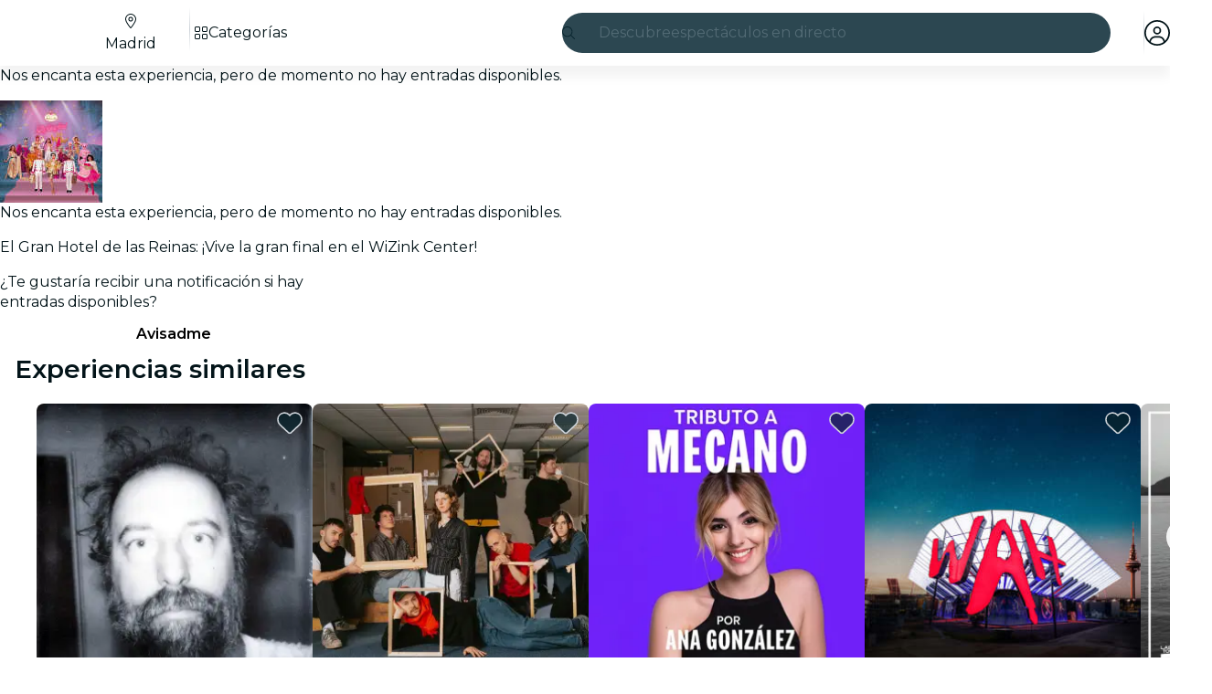

--- FILE ---
content_type: text/javascript
request_url: https://feverup.com/_astro/CitySelectorModal.83gyMFEv.js
body_size: 4298
content:
import"./disclose-version.NZTpNUN0.js";import"./legacy.kkaBD5aU.js";import{p as B,c as u,b as C,r as l,t as F,e as D,l as be,s as j,m as Y,h as Be,a as xe,a3 as De,g as a,d as I,i as E,n as Re,f as He}from"./context.DlJDF0nj.js";import{e as U}from"./events.DbMck5rZ.js";import{t as w,a as v,b as Xe,c as K}from"./template.CC7l8n7e.js";import{a as Ke}from"./await.COVzm-0X.js";import{i as k}from"./if.CONdUlnK.js";import{e as te,i as re}from"./each.BQoSqgHb.js";import{s as V,r as Ue}from"./attributes.BgxXbrYV.js";import{b as Ge}from"./input.MyTuSvLB.js";import{b as Je}from"./this.CNKfPkTQ.js";import{i as R}from"./lifecycle.rJZBFDID.js";import{p as f}from"./props.DYXL9dyg.js";import{a as ke,s as ue}from"./store.BUik3tcC.js";import{o as Ye}from"./index-client.BI_ML_jl.js";import{f as Ve}from"./faCircleXmark.eKcBSmVZ.js";import{f as We}from"./faMagnifyingGlass.Do9ztCFH.js";import{d as Ze}from"./debounce.3zoBDB4y.js";import{i as ee}from"./city-selector.D-iX7ka3.js";import{w as $e}from"./what-plan-filter-gallery-filters.FXbfwgUL.js";import{b as et}from"./build-search-url.BsOGCK7P.js";import{w as tt}from"./with-api-headers.BGdHNd9M.js";import{w as rt}from"./with-http-response.X4LqaTB8.js";import"./tracker._tncOaN2.js";import"./cookie.gTd6HJsM.js";import"./get-app-config.B8ZjH1JJ.js";import"./server-app-config-store.OVZGUEUu.js";import{s as L}from"./render.BG1gC-AV.js";/* empty css                       */import{b as at}from"./big-shoes-standing.B_cusOZb.js";import"./i18n.CRA-jQrA.js";import{t as G}from"./i18n.fDRxMXVB.js";import"./languages.Cb2wcoBl.js";import{a as st}from"./actions.BUyVUeot.js";import{s as it,R as ot}from"./referrer-data-storage.zsU9w70M.js";import{t as lt,M as nt}from"./tracker.nfz5AIIk.js";import{q as ct}from"./query-params.DPJe2YGr.js";import"./query-params.helpers.CJuxIPH2.js";import{s as dt}from"./slot.D6Q7vd-l.js";import{t as ge,f as ut,a as mt}from"./index.D_2nSwhn.js";import{c as he}from"./index.CHzgDdPA.js";import{f as vt}from"./faXmark.oWR6TIRu.js";import{I as me}from"./icons.CNdRqGD_.js";/* empty css                       */import{M as ft}from"./ModalMain.BORjYRMm.js";import"./index.DIeogL5L.js";import"./shared.C8fXU4VD.js";import"./utils.EURyEsC8.js";import"./class.BCYyyYh3.js";import"./style.CifYZxlo.js";import"./index.3whys8t3.js";import"./adapt-ticket-transfer-info.DKHTXPuI.js";import"./get-excluded-params.Caws_QU-.js";import"./with-json-headers.CbCL9FPS.js";import"./buffer.BR-WhgkO.js";import"./with-transfer-state.2DGYaT0J.js";import"./client.DcPbuDeT.js";import"./runtime.DM335zFI.js";import"./preload-helper.BlTxHScW.js";import"./preserved-query-params.3rFEecn8.js";/* empty css                       */function _t(t){const e=new Map;return function(...s){const r=JSON.stringify(s);let n=e.get(r);return n||(n=t(...s),e.set(r,n)),n}}function pt(t){return{id:t.city_id,code:t.city_code,slug:t.slug,name:t.city_name,thumbnail:t.thumbnail_url,language:t.language,regionAbbreviation:t.region_abbreviation,countryName:t.country_name,hidden:t.hidden,slugLanguage:t.slug_language,isTopCity:t.is_top_city}}function yt(t){return{results:t.fields.map(e=>({type:e.type,name:e.name,usesLocation:e.uses_location,count:e.count,cities:e.results.filter(s=>!s.hidden).map(pt)})),trackId:t.track_id,experimentTags:t.experiment_tags,hasResults:t.has_results}}async function gt(t,e,s="",r,n){const m=et(`/${r==="IN"?"v1/city_india/":"v1/city/"}`),c={query:s,locale:t,city_code:e?.code,only_suggested:n},i=await fetch(m,{method:"POST",headers:tt({"Accept-Language":t}),body:JSON.stringify(c)});return await rt(i,yt)}const ht=_t(gt);var bt=w('<div class="no-results svelte-1cu5yr7" data-testid="no-results"><img class="svelte-1cu5yr7"> <div class="no-results__messages svelte-1cu5yr7"><h3 class="no-results__title svelte-1cu5yr7"> </h3> <span class="no-results__description svelte-1cu5yr7"> </span></div></div>');function xt(t,e){B(e,!1);let s=f(e,"title",8),r=f(e,"description",8),n=f(e,"image",8);R();var d=bt(),m=u(d),c=C(m,2),i=u(c),g=u(i,!0);l(i);var b=C(i,2),_=u(b,!0);l(b),l(c),l(d),F(()=>{V(m,"src",n()?.src),V(m,"alt",s()),L(g,s()),L(_,r())}),v(t,d),D()}var kt=w('<span class="city-selector-list-item__region svelte-ln8fcd"><!> </span>'),Ct=w('<li class="city-selector-list-item svelte-ln8fcd" data-testid="city-selector-modal-list-item"><a class="city-selector-list-item__link svelte-ln8fcd"> <!></a></li>');function Ce(t,e){B(e,!1);const s=Y();let r=f(e,"city",8),n=f(e,"currentCity",8,null),d=f(e,"excludedQueryParams",8,void 0);function m(){it(ot.CITY,r().id,{referrer:"city_selector"}),lt(new nt("web_select_city",{current_city:n()?.code??"",new_city:r().code},{transport:"sendBeacon"}))}be(()=>Be(r()),()=>{j(s,r().slug==="hong-kong"&&r().slugLanguage==="zh"?"zh-HK":r().slugLanguage)}),xe(),R();var c=Ct(),i=u(c),g=u(i),b=C(g);{var _=o=>{var h=kt(),y=u(h);{var x=S=>{var N=Xe();F(()=>L(N,`${r().regionAbbreviation??""},`)),v(S,N)};k(y,S=>{r().regionAbbreviation&&S(x)})}var M=C(y);l(h),F(()=>L(M,` ${r().countryName??""}`)),v(o,h)};k(b,o=>{r().countryName&&o(_)})}l(i),st(i,(o,h)=>ct?.(o,h),()=>({excludedParams:d()})),De(()=>U("click",i,()=>m())),l(c),F(()=>{V(i,"href",`/${a(s)}/${r().slug}`),L(g,`${r().name??""}, `)}),v(t,c),D()}var wt=w('<div class="city-selector-no-results__suggestions svelte-llmkco"><h3 class="city-selector-no-results__title svelte-llmkco"> </h3> <ul class="city-selector-no-results__list svelte-llmkco"></ul></div>'),St=w('<div class="city-selector-no-results svelte-llmkco"><div class="city-selector-no-results__no-results svelte-llmkco"><!></div> <hr class="svelte-llmkco"> <!></div>');function Pt(t,e){B(e,!1);let s=f(e,"suggestedCities",24,()=>[]);R();var r=St(),n=u(r),d=u(n);const m=I(()=>G("citySelector.noResults.title")),c=I(()=>G("citySelector.noResults.description"));xt(d,{get title(){return a(m)},get description(){return a(c)},image:at}),l(n);var i=C(n,4);{var g=b=>{var _=wt(),o=u(_),h=u(o,!0);l(o);var y=C(o,2);te(y,5,s,re,(x,M)=>{Ce(x,{get city(){return a(M)}})}),l(y),l(_),F(x=>L(h,x),[()=>G("citySelector.listTitle")],I),v(b,_)};k(i,b=>{s().length&&b(g)})}l(r),v(t,r),D()}var Mt=w('<div data-testid="crawlable-modal-backdrop" class="crawlable-modal-backdrop svelte-1oxjrfs" aria-hidden="true"></div> <div role="dialog" class="crawlable-modal svelte-1oxjrfs" aria-modal="true" tabindex="-1"><div role="document" class="crawlable-modal-dialog svelte-1oxjrfs"><div class="crawlable-modal-content svelte-1oxjrfs"><!></div></div></div>',1);function Ot(t,e){B(e,!1);const[s,r]=ke(),n=()=>ue(d(),"$isOpen",s);let d=f(e,"isOpen",8),m=f(e,"onClose",8,void 0),c=f(e,"onOutroEnd",8,void 0);const i=()=>{d().set(!1),m()?.()};function g(y){y.key==="Escape"&&i()}function b(y){return mt(y,{y:400,duration:400,easing:he})}R();var _=K(),o=E(_);{var h=y=>{var x=Mt(),M=E(x),S=C(M,2),N=u(S),q=u(N),z=u(q);dt(z,e,"default",{}),l(q),l(N),l(S),ge(3,M,()=>ut,()=>({duration:400,easing:he})),U("click",M,i),ge(3,S,()=>b),U("outroend",S,function(...Q){c()?.apply(this,Q)}),U("keydown",S,g),v(y,x)};k(o,y=>{n()&&y(h)})}v(t,_),D(),r()}var It=w('<p class="crawlable-modal-header__title svelte-zbxh7k" data-testid="crawlable-modal-header"> </p>'),Et=w('<button data-testid="crawlable-modal-header-close-icon" class="crawlable-modal-header__close svelte-zbxh7k"><!></button>'),Qt=w('<header class="crawlable-modal-header svelte-zbxh7k"><!> <!></header>');function Tt(t,e){B(e,!1);let s=f(e,"isOpen",8),r=f(e,"title",8,""),n=f(e,"shouldDisplayCloseButton",8,!0);const d=()=>s().set(!1);R();var m=Qt(),c=u(m);{var i=_=>{var o=It(),h=u(o,!0);l(o),F(()=>L(h,r())),v(_,o)};k(c,_=>{r()&&_(i)})}var g=C(c,2);{var b=_=>{var o=Et(),h=u(o);me(h,{icon:vt.faXmark}),l(o),U("click",o,d),v(_,o)};k(g,_=>{n()&&_(b)})}l(m),v(t,m),D()}var Ft=w('<div class="city-selector-results svelte-10ofqut" data-testid="city-selector-results"><p class="city-selector-results__title svelte-10ofqut"> </p> <ul class="city-selector-results__list svelte-10ofqut" data-testid="city-selector-results__list"></ul></div>');function ce(t,e){B(e,!1);let s=f(e,"field",8),r=f(e,"excludedQueryParams",8,void 0),n=f(e,"currentCity",8,null);R();var d=Ft(),m=u(d),c=u(m,!0);l(m);var i=C(m,2);te(i,5,()=>s().cities,re,(g,b)=>{Ce(g,{get city(){return a(b)},get excludedQueryParams(){return r()},get currentCity(){return n()}})}),l(i),l(d),F(()=>L(c,s().name)),v(t,d),D()}var Lt=w('<p class="city-selector-skeleton svelte-ddcojz" data-testid="skeleton-item"></p> <hr data-testid="hr" class="svelte-ddcojz">',1);function de(t,e){let s=f(e,"skeletonItems",8);var r=K(),n=E(r);te(n,1,()=>Array(s()),re,(d,m,c)=>{var i=Lt(),g=E(i);V(g,"key",c),Re(2),v(d,i)}),v(t,r)}var Nt=w('<div class="city-selector-form__field_list svelte-19iaa4m"><!> <!></div>'),qt=w('<div class="city-selector-form__field_list svelte-19iaa4m"></div>'),zt=w('<div class="city-selector-form svelte-19iaa4m" id="city-selector-form" data-testid="city-selector-form-modal"><div class="city-selector-form__field svelte-19iaa4m"><div class="city-selector-form__input-icon svelte-19iaa4m"><!> <input class="city-selector-form__input svelte-19iaa4m" data-testid="city-input"></div> <!></div> <!> <!></div>'),At=w("<!> <!>",1);function Gr(t,e){B(e,!1);const[s,r]=ke(),n=()=>ue(ee,"$isCitySelectorOpen",s),d=()=>ue($e,"$wpfFilters",s);let m=f(e,"language",8),c=f(e,"city",8,null),i=f(e,"countryCodeForCitySelectorFilter",8,null),g=f(e,"excludedQueryParams",8,void 0),b=f(e,"suggestedCities",8);const _=25;let o=Y(null),h=Y(),y=Y(),x=Y("");const M=async q=>{const z={results:[],trackId:"",experimentTags:[],hasResults:!1};try{const Q=await ht(m(),c(),q,i());return Q.ok?Q.body:z}catch{return z}},S=()=>{j(x,""),j(o,null),a(y)?.focus()},N=Ze(async function(){j(o,M(a(x)))},500);Ye(()=>ee.subscribe(async z=>{z&&!a(h)&&j(h,await M())})),be(()=>(n(),a(y)),()=>{n()?He().then(()=>{a(y)?.focus()}):S()}),xe(),R(),Ot(t,{isOpen:ee,children:(q,z)=>{var Q=At(),ve=E(Q);const we=I(()=>G("citySelector.chooseYourCity"));Tt(ve,{get title(){return a(we)},isOpen:ee});var Se=C(ve,2);ft(Se,{children:(Pe,jt)=>{var ae=zt(),se=u(ae),ie=u(se),fe=u(ie);me(fe,{class:"search-icon",icon:We.faMagnifyingGlass});var J=C(fe,2);Ue(J),Je(J,p=>j(y,p),()=>a(y)),l(ie);var Me=C(ie,2);{var Oe=p=>{me(p,{class:"cross-icon",icon:Ve.faCircleXmark,$$events:{click:S}})};k(Me,p=>{a(x)&&p(Oe)})}l(se);var _e=C(se,2);{var Ie=p=>{var T=Nt(),H=u(T);{var O=P=>{de(P,{skeletonItems:6})},W=P=>{const A=I(()=>d().excludedFilterQueryParams??g());ce(P,{get field(){return a(h).results[0]},get excludedQueryParams(){return a(A)},get currentCity(){return c()}})};k(H,P=>{a(h)?P(W,!1):P(O)})}var Z=C(H,2);{var oe=P=>{const A=I(()=>({name:G("citySelector.listTitle"),cities:b()})),$=I(()=>d().excludedFilterQueryParams??g());ce(P,{get field(){return a(A)},get excludedQueryParams(){return a($)},get currentCity(){return c()}})};k(Z,P=>{b().length&&P(oe)})}l(T),v(p,T)};k(_e,p=>{a(x)||p(Ie)})}var Ee=C(_e,2);{var Qe=p=>{var T=K(),H=E(T);Ke(H,()=>a(o),O=>{de(O,{skeletonItems:_})},(O,W)=>{var Z=K(),oe=E(Z);{var P=A=>{var $=K(),Fe=E($);{var Le=X=>{var le=qt();te(le,5,()=>a(W).results,re,(qe,pe)=>{var ye=K(),ze=E(ye);{var Ae=ne=>{const je=I(()=>d().excludedFilterQueryParams??g());ce(ne,{get field(){return a(pe)},get excludedQueryParams(){return a(je)},get currentCity(){return c()}})};k(ze,ne=>{a(pe)?.cities?.length&&ne(Ae)})}v(qe,ye)}),l(le),v(X,le)},Ne=X=>{Pt(X,{})};k(Fe,X=>{a(W).hasResults?X(Le):X(Ne,!1)})}v(A,$)};k(oe,A=>{a(x)&&A(P)})}v(O,Z)}),v(p,T)},Te=(p,T)=>{{var H=O=>{de(O,{skeletonItems:_})};k(p,O=>{!a(o)&&a(x)&&O(H)},T)}};k(Ee,p=>{a(o)?p(Qe):p(Te,!1)})}l(ae),F(p=>V(J,"placeholder",p),[()=>G("citySelector.input.placeholder")],I),Ge(J,()=>a(x),p=>j(x,p)),U("input",J,N),v(Pe,ae)},$$slots:{default:!0}}),v(q,Q)},$$slots:{default:!0}}),D(),r()}export{Gr as default};


--- FILE ---
content_type: text/javascript
request_url: https://feverup.com/_astro/open-cookies-management-modal.DFLdHD_k.js
body_size: 844
content:
const __vite__mapDeps=(i,m=__vite__mapDeps,d=(m.f||(m.f=["_astro/CookiesManagementModal.CQZOHEh1.js","_astro/disclose-version.NZTpNUN0.js","_astro/legacy.kkaBD5aU.js","_astro/index.DIeogL5L.js","_astro/context.DlJDF0nj.js","_astro/render.BG1gC-AV.js","_astro/events.DbMck5rZ.js","_astro/shared.C8fXU4VD.js","_astro/template.CC7l8n7e.js","_astro/utils.EURyEsC8.js","_astro/class.BCYyyYh3.js","_astro/lifecycle.rJZBFDID.js","_astro/props.DYXL9dyg.js","_astro/store.BUik3tcC.js","_astro/index-client.BI_ML_jl.js","_astro/faArrowUpRightFromSquare.gCqeXlrv.js","_astro/Modals.Di4vOJRU.js","_astro/await.COVzm-0X.js","_astro/if.CONdUlnK.js","_astro/each.BQoSqgHb.js","_astro/snippet.HZJMzYxQ.js","_astro/svelte-component.CjjfbfDM.js","_astro/Button.VS2piOH_.js","_astro/slot.D6Q7vd-l.js","_astro/actions.BUyVUeot.js","_astro/attributes.BgxXbrYV.js","_astro/style.CifYZxlo.js","_astro/icons.CNdRqGD_.js","_astro/i18n.CRA-jQrA.js","_astro/preload-helper.BlTxHScW.js","_astro/i18n.fDRxMXVB.js","_astro/client.DcPbuDeT.js","_astro/languages.Cb2wcoBl.js","_astro/cookie.gTd6HJsM.js","_astro/Modal.nWsov1Ke.js","_astro/index.D_2nSwhn.js","_astro/this.CNKfPkTQ.js","_astro/index.CHzgDdPA.js","_astro/ModalHeader.o2rO3BR2.js","_astro/faXmark.oWR6TIRu.js","_astro/index.CwVgTd-p.js","_astro/ModalFooter.BJrV4Xnf.js","_astro/ModalMain.BORjYRMm.js","_astro/useSmoothModal.O-5SA5QP.js","_astro/tracker.nfz5AIIk.js","_astro/buffer.BR-WhgkO.js","_astro/get-consented-cookies.D_vdiWpC.js","_astro/tracker.BJd-52yu.js","_astro/tracker._tncOaN2.js","_astro/get-app-config.B8ZjH1JJ.js","_astro/with-transfer-state.2DGYaT0J.js","_astro/index.3whys8t3.js","_astro/get-encoded-cookie.ser9uo3Z.js","_astro/faChevronRight.BEAbK1EI.js"])))=>i.map(i=>d[i]);
import{_ as m}from"./preload-helper.BlTxHScW.js";import{m as r}from"./Modals.Di4vOJRU.js";import"./disclose-version.NZTpNUN0.js";function _(o,e){r.open(()=>m(()=>import("./CookiesManagementModal.CQZOHEh1.js"),__vite__mapDeps([0,1,2,3,4,5,6,7,8,9,10,11,12,13,14,15,16,17,18,19,20,21,22,23,24,25,26,27,28,29,30,31,32,33,34,35,36,37,38,39,40,41,42,43,44,45,46,47,48,49,50,51,52,53])),{cookiesPolicyLink:o,onClose:e})}export{_ as o};


--- FILE ---
content_type: text/javascript
request_url: https://feverup.com/_astro/svelte-component.CjjfbfDM.js
body_size: 38
content:
import{M as c,N as s,I as i,K as r,y as h,R as p,z as d}from"./context.DlJDF0nj.js";function u(t,f,o){r&&h();var n=t,a,e;c(()=>{a!==(a=f())&&(e&&(p(e),e=null),a&&(e=i(()=>o(n,a))))},s),r&&(n=d)}export{u as c};


--- FILE ---
content_type: text/javascript
request_url: https://feverup.com/_astro/_...lang_.astro_astro_type_script_index_0_lang.C-COygyt.js
body_size: 3807
content:
const __vite__mapDeps=(i,m=__vite__mapDeps,d=(m.f||(m.f=["_astro/plan-locked-modal-loader.BPxR0_5j.js","_astro/preload-helper.BlTxHScW.js","_astro/Modals.Di4vOJRU.js","_astro/disclose-version.NZTpNUN0.js","_astro/context.DlJDF0nj.js","_astro/index.DIeogL5L.js","_astro/template.CC7l8n7e.js","_astro/await.COVzm-0X.js","_astro/if.CONdUlnK.js","_astro/each.BQoSqgHb.js","_astro/snippet.HZJMzYxQ.js","_astro/svelte-component.CjjfbfDM.js","_astro/props.DYXL9dyg.js","_astro/store.BUik3tcC.js"])))=>i.map(i=>d[i]);
import{_ as M}from"./preload-helper.BlTxHScW.js";import{m as O,i as F,g as x,c as G,t as V,a as U,H as q,d as B}from"./shared.CGNOESN0.js";import{o as N}from"./history.RLfX1Pbp.js";import{g as H,R as W,b as $}from"./referrer-data-storage.zsU9w70M.js";import{g as y}from"./get-page-config.D7BXvWFF.js";import{s as D}from"./local-storage.Bj8__veX.js";import{m as z}from"./client.DcPbuDeT.js";import{a as K}from"./user.jCbXu67v.js";import{g as b}from"./i18n.CRA-jQrA.js";import"./i18n.fDRxMXVB.js";import"./languages.Cb2wcoBl.js";import"./cookie.gTd6HJsM.js";import{o as Q}from"./on-page-ready.BFxn7Gua.js";import{t as I,G as k}from"./tracker.BJd-52yu.js";import{t as w,M as P}from"./tracker.nfz5AIIk.js";import{s as Y}from"./setup-mixpanel.CaSR5Knz.js";import{s as j,t as J}from"./index.BliUIfIr.js";import"./query-params.helpers.CJuxIPH2.js";import{u as X}from"./use-query-params.BRTnapum.js";import{g as Z,i as ee}from"./is-mobile.BLqCWHpQ.js";import{F as te}from"./facebook-matching-parameters.generator.BVqpoZIX.js";import{g as ae}from"./get-language-from-locale.BOasHZQK.js";import{L as ie}from"./event.BrrOnhL4.js";import{t as ne}from"./tracker._tncOaN2.js";import{v as re}from"./sha256.WuOThuar.js";import{M as oe}from"./plan-view.KEkluN33.js";import{O as se}from"./optimizely-event.CFCAJ-AA.js";import"./disclose-version.NZTpNUN0.js";import"./legacy.kkaBD5aU.js";import"./index.DIeogL5L.js";import"./get-encoded-cookie.ser9uo3Z.js";import"./index.3whys8t3.js";import"./page-ready-store.Di5bYnwp.js";import"./buffer.BR-WhgkO.js";import"./get-app-config.B8ZjH1JJ.js";import"./with-transfer-state.2DGYaT0J.js";import"./get-cookie.DN04VSY_.js";import"./campaign.CMGuKbZS.js";import"./___vite-browser-external_commonjs-proxy.DfwQUR7A.js";import"./query-params.DPJe2YGr.js";import"./preserved-query-params.3rFEecn8.js";import"./is-valid-date.DNCXJgq6.js";import"./referrer-data-tracking.D5SirHQk.js";function ce(e,a,i,t){const n=new Date,o=i.FEVER_DATA_GENERIC_INFO,c=i.FEVER_DATA_USER;return{application:i.source??void 0,appVersion:o?.appVersion,calendar:e.isCalendarSelector,category:e.category,channel:i.channel,city:a.name,cityCode:a.code,connectionType:o?.connectionType??void 0,countryCode:e?.cityCountryIsoCode,date:n.toISOString(),is3dRequired:e.is3dRequired??!1,language:e.citySlugLanguage,locale:e.baseLocale,loginType:c?.authProvider??"guest",pageName:e.meta?.title??e.name,pageType:"plan_detail",partnerId:e.partnerId,placeAddress:e.places?.[0]?.address,placeId:e.places?.[0]?.id,placeName:e.places?.[0]?.name?.toString(),planHasAddons:e.hasAddOns,planId:e.id,planSelectorType:e.sessionSelectorType,platform:"fever",referrer:t?.trim()===""?"direct":t??"direct"}}function le(e,a){const i=e?.defaultSession?.price?parseFloat((e.defaultSession.price+(e.defaultSession.surchargePerTicket??0)).toFixed(2)):0,t=e?.defaultSession?.currency??"",n=a&&a.length>0?a.map(o=>({currency:t,google_business_vertical:"custom",item_brand:e.name,item_category:`${e.id}-${e.name}`,item_date:e?.defaultSession?.startsAtIso,item_id:o.item?.value?.id,item_location_id:o.item?.value?.itemType?parseFloat(o.item.value.itemType):e.defaultSession?.id,item_name:o.item?.label??void 0,item_variant:"ticket",price:i,quantity:o.count??1})):[{currency:t,google_business_vertical:"custom",item_brand:e.name,item_category:`${e.id}-${e.name}`,item_date:e?.defaultSession?.startsAtIso,item_location_id:e?.defaultSession?.id,item_name:e?.defaultSession?.label,item_variant:"ticket",price:i,quantity:1}];return{currency:t,items:n,value:i}}function de(e,a,i,t,n){const o=O(i),c=ce(e,a,i,n?.referrer),l=le(e,t),s={...o,content:c,ecommerce:l},m=n?.eventId,u=n?.eventTime??Math.floor(Date.now()/1e3);return{feverData:s,gtmEvents:[{event:"vrs_dataLayer_clean",event_id:m,event_time:u,vrsData:null,vrsEcommerce:null},{event:"vrs_dataLayer_ready",event_id:m,event_time:u,vrsData:s,vrsEcommerce:l},{event:"vrs_view_item",event_id:m,event_time:u,vrsData:s,vrsEcommerce:l}]}}let h=!1;function me(){h||(F(),h=!0)}var p=(e=>(e.Linux="linux",e.MacOS="mac-os",e.Unknown="unknown",e.Windows="windows",e))(p||{}),d=(e=>(e.Android="android",e.iOS="ios",e.WindowsPhone="windows-phone",e.Unknown="unknown",e))(d||{});function E(){const e=Z();if(/windows phone/i.test(e))return d.WindowsPhone;if(/android/i.test(e))return d.Android;if(/iPad|iPhone|iPod/.test(e)&&!window.MSStream)return d.iOS;if(e.includes("Win"))return p.Windows;if(e.includes("Mac"))return p.MacOS;if(e.includes("Linux"))return p.Linux}function ue(){return E()===d.Android}function pe(){const e=E();return e===d.iOS||e===p.MacOS}const _e="plan-ab-tests";function ge(){return z(_e)}function ve(){if(typeof window>"u")return;const e=ge();if(!e||!e.length)return;const a={};e.forEach(i=>{D(i.storedData.key,i.storedData.value),a[i.trackingData.field]=i.trackingData.data}),D("fv_ab_tests_tracking",a)}function fe(e){j({web_is_mobile:ee(),web_is_ios_mobile:pe(),web_is_android_mobile:ue(),client_language:window?.navigator?.language?.substring(0,2).toLowerCase()||"",...e})}function ye(e){return`access_rule_proof:${e}`}function we(e){const a=x(),i=G({auth:e.auth,browserContext:a,channel:e.channel}),{feverData:t,gtmEvents:n}=de({baseLocale:e.planDetail?.baseLocale,category:e.planDetail?.category,cityCountryIsoCode:e?.planDetail?.cityCountryIsoCode,citySlugLanguage:e.planDetail?.citySlugLanguage,defaultSession:e.planDetail?.defaultSession,hasAddOns:e.planDetail?.hasAddOns,id:e.planDetail?.id,is3dRequired:e.planDetail?.is3dRequired,isCalendarSelector:e.planDetail?.isCalendarSelector,meta:e.planDetail?.meta,name:e.planDetail?.name,partnerId:e.planDetail?.partnerId,places:e.planDetail?.places,sessionSelectorType:e.planDetail?.sessionSelectorType},{code:e.cityDetail?.code??"",name:e.cityDetail?.name??""},i,void 0,{eventId:e.eventId,referrer:a.referrer});V(t,n)}async function De(e,a,i){const{planDetail:t,cityDetail:n,hasPlacePreview:o,channel:c,planImageDataExperiment:l,theme:s,isHybridModeActive:m,contentPlanID:u}=await y(),g=b(),v=re(),L=new te,f=a?{id:a.user.id,email:a.user.email??null,firstName:a.user.first_name??null,lastName:a.user.last_name??null,gender:a.user.gender??null,birthday:a.user.birthday??null,provider:a.provider,isNew:!1}:void 0,C={userData:f,trackEventId:v},T=i?{stable_user_id:i}:{},R={plan_id:t.id,plan_name:t.name,category:t.category,is_giveaway:t.isGiveaway,timeless:t.isTimeless,city:n?.code??"",place_id:t.places[0].id,place_name:t.places[0].name,"3DS":t.is3dRequired,session_selector_type:t.sessionSelectorType,is_unavailable:!t.defaultSession,data_experiment_image_id:l?.variantId,data_experiment_image_url:l?.variant,...T};ne(new ie("web_plan_view",C,R));const _=H(W.PLAN,t.id);w(new oe("web_plan_view",{plan_id:t.id,plan_name:t.name,category:t.category,is_giveaway:t.isGiveaway,timeless:t.isTimeless,city:n?.code??"",place_id:t.places[0].id,place_name:t.places[0].name,"3DS":t.is3dRequired,session_selector_type:t.sessionSelectorType,is_unavailable:!t.defaultSession,price:t.defaultSession?t.defaultSession.price:null,event_source:_?.referrer??"deep_link",component_name:_?.componentName??null,movie_id:_?.movieId??null,theater_id:_?.theaterId??null,allow_multi_session_purchase:t.selectorSettings.type==="multi"&&t.sessionSelectorType!=="free-selection-map",has_add_ons:t.hasAddOns,addons:e,has_about_the_venue:o,channel:c,language:ae(g),has_translations:t.translationLanguages.length>0,locale:g,has_queue:!!t.queue,is_hybrid_view:m??!1,content_plan_id:u,...U(t.id),...s?{theme_id:s.id,theme_base:s.baseColor,theme_primary:s.primaryColor,theme_background:s.backgroundColor}:{}})),I(new k("view_plan",{plan_id:t.id,plan_partner_id:t.partnerId,plan_name:t.name,plan_category:t.category,plan_city_code:n?.code??"",plan_country:n?.country??t.cityCountryIsoCode,plan_place_currency:t.priceInfo.currency,plan_default_session_price:t.defaultSession?.price,plan_has_add_ons:t.hasAddOns,event_id:v,user:f,fb_event_matching_params:L.generate(f,n?.country??t.cityCountryIsoCode??void 0,n?.code)})),J(new se("plan_view")),we({auth:a,channel:c,cityDetail:n,eventId:v,planDetail:t})}async function he(){const{planDetail:e}=await y();w(new P("web_plan_view_after_queue",{plan_id:e.id,plan_name:e.name}))}const Se=()=>{if(!new URLSearchParams(window.location.search).has("highlight"))try{localStorage.removeItem(q)}catch(a){console.warn("Failed to clear hybrid gift card flag:",a)}};Se();await Q();const r=await y();ve();fe(r.cityDetail?.code?{city:r.cityDetail?.code}:{});Y(r.isWebview);me();I(new k("view_page"));if(r.isRouteBehindQueue)he();else{const e=K.get(),i=new URLSearchParams(window.location.search).get("suid");De(r.availableAddOnCategories,e?{user:e.user,provider:e.provider}:null,i)}A();window.addEventListener("pageshow",e=>{!be(e)||document.getElementById("plan-locked-form")||A()});N(e=>{e===B.PURCHASE&&w(new P("web_purchase_header_back_click",{navigation_source:"browser_back",destination:"previous_page"}))});X();function be(e){return e.persisted}function A(){if(!r.planDetail.accessRules.length)return;if(r.isRouteBehindQueue){const a=ye(r.planDetail.id);if($(a)!==null){S();return}}M(()=>import("./plan-locked-modal-loader.BPxR0_5j.js"),__vite__mapDeps([0,1,2,3,4,5,6,7,8,9,10,11,12,13])).then(a=>{a.loadPlanLockedModal({planId:r.planDetail.id,title:r.planDetail.accessRules[0].title,message:r.planDetail.accessRules[0].message,citySlug:r.cityDetail?.slug??r.planDetail.citySlug,locale:b(),channelId:r.channel})});const e=()=>{S(),window.removeEventListener("plan-access-granted",e)};window.addEventListener("plan-access-granted",e)}function S(){document.querySelector(".plan-locked-backdrop")?.remove()}export{ye as g};


--- FILE ---
content_type: text/javascript
request_url: https://feverup.com/_astro/Slideshow.AW7r9oWf.js
body_size: 4446
content:
import"./disclose-version.NZTpNUN0.js";import"./legacy.kkaBD5aU.js";import{p as Ce,l as Oe,s as Q,g,m as re,h as me,a as Re,c as P,b as ae,r as k,t as X,e as Se,d as B,i as we}from"./context.DlJDF0nj.js";import{t as q,a as T,b as Me,c as ze}from"./template.CC7l8n7e.js";import{i as D}from"./if.CONdUlnK.js";import{e as _e,i as ge}from"./each.BQoSqgHb.js";import{s as x}from"./attributes.BgxXbrYV.js";import{s as Y}from"./class.BCYyyYh3.js";import{b as ke}from"./this.CNKfPkTQ.js";import{i as Te}from"./lifecycle.rJZBFDID.js";import{p as f}from"./props.DYXL9dyg.js";import{c as He,o as Fe}from"./index-client.BI_ML_jl.js";import{f as Ue}from"./faChevronRight.BEAbK1EI.js";import{d as Ve}from"./debounce.3zoBDB4y.js";import{I as ye}from"./icons.CNdRqGD_.js";import{s as We}from"./style.CifYZxlo.js";import{i as be}from"./image.Bi9aJ750.js";import{M as je}from"./MultimediaVideo.H54eWtuf.js";import{L as Ye}from"./lazy-load-image-data.DGwd1DPg.js";import{S as Le}from"./slideshow-media.CXAKf5Cq.js";/* empty css                       */import"./index.DIeogL5L.js";import"./events.DbMck5rZ.js";import"./shared.C8fXU4VD.js";import"./utils.EURyEsC8.js";import"./store.BUik3tcC.js";/* empty css                       */import"./index.CwVgTd-p.js";import"./handle-video-exceptions.CxTOkjzb.js";/* empty css                       */var ce={},pe;function Be(){return pe||(pe=1,function(e){Object.defineProperty(e,"__esModule",{value:!0});var r="fal",t="chevron-left",o=320,l=512,u=[9001],E="f053",i="M20.7 267.3c-6.2-6.2-6.2-16.4 0-22.6l192-192c6.2-6.2 16.4-6.2 22.6 0s6.2 16.4 0 22.6L54.6 256 235.3 436.7c6.2 6.2 6.2 16.4 0 22.6s-16.4 6.2-22.6 0l-192-192z";e.definition={prefix:r,iconName:t,icon:[o,l,u,E,i]},e.faChevronLeft=e.definition,e.prefix=r,e.iconName=t,e.width=o,e.height=l,e.ligatures=u,e.unicode=E,e.svgPathData=i,e.aliases=u}(ce)),ce}var Ge=Be();const Ke=50,Ee=.2,Ae=5e3,Ze="--fv-slideshow-animation-duration",ue="--fv-slideshow-animation-play-state";function Je(e){const r=e.element.querySelector("[data-slideshow-list]");if(!r)return()=>{};let t=0,o=0,l=!1;const u=e?.rtl||!1,E=e?.arrows||!1,i=e.element.querySelectorAll("[data-slideshow-list-item]"),h=e.element.querySelector("[data-slideshow-arrows]"),y=h?.querySelector("[data-slideshow-arrow-prev]"),L=h?.querySelector("[data-slideshow-arrow-next]"),O=e.element.querySelector("[data-slideshow-indicators]"),m=O?.querySelectorAll("[data-slideshow-indicators-item]"),R=e.element.querySelector("[data-counter-current]"),z=e.element.querySelector("[data-counter-total]"),$=e.element.querySelectorAll("video"),N=new Map;let d=null,c=null,w=null;const H=Ve(()=>{const a=Qe(r,i.length,t,o,u),n=t;t=a.activeIndex,o=a.realIndex,n!==t&&(S(t),A(t)),l=!1},Ke),I=a=>{m?.forEach((n,s)=>{n.classList?.remove(e.indicatorActiveClass),e.autoplay&&(s<a?n.classList?.add("visited"):n.classList?.remove("visited"))}),m?.item(a)?.classList?.add(e.indicatorActiveClass),te()&&e.indicatorStyle==="thumbnail"&&m?.item(a)?.scrollIntoView({behavior:"smooth",block:"nearest",inline:"center"})},M=a=>{if(!E||i.length<=1){y?.classList?.toggle(e.arrowHideClass,!0),L?.classList?.toggle(e.arrowHideClass,!0);return}const n=a===0,s=a+1===i.length,j=!n||e.allowCircularNavigation==="both"||e.allowCircularNavigation==="backwards"||e.autoplay,b=!s||e.allowCircularNavigation==="both"||e.allowCircularNavigation==="forward";y?.classList?.toggle(e.arrowHideClass,!j),L?.classList?.toggle(e.arrowHideClass,!b)},ee=()=>{e.showCounter&&(R&&(R.textContent=t+1+""),z&&(z.textContent=i.length+""))},ie=()=>{l||(l=!0,H())},G=a=>{if(!a)return;const s=a.target.dataset.slideshowIndicatorsItem;s&&(v(Number(s)),a.stopPropagation(),a.preventDefault(),e.animatedTransition||(t=Number(s),S(Number(s))))},F=a=>{if(!a)return;const n=a.currentTarget,s=n.dataset.slideshowArrowPrev,j=n.dataset.slideshowArrowNext;if(!s&&!j)return;const b=oe(s?"backwards":"forward");v(b),a.stopPropagation(),a.preventDefault(),e.animatedTransition||(t=b,S(b))},se=a=>{if(a&&a.key&&(a.key==="ArrowLeft"||a.key==="ArrowRight")){const n=oe(a.key==="ArrowLeft"?"backwards":"forward");v(n),a.stopPropagation(),a.preventDefault(),e.animatedTransition||(t=n,S(n))}},oe=a=>e.allowCircularNavigation==="both"||a===e.allowCircularNavigation?fe(t+(a==="forward"?1:-1),i.length):$e(t+(a==="forward"?1:-1),0,i.length-1),v=a=>{e.autoplay?p(a):ve(r,i.length,a,u)},p=a=>{t=a,ve(r,i.length,t,u),S(t),A(t)},A=async a=>{if(te()&&e.autoplay){d&&(clearTimeout(d),d=null);try{const n=i?.item(a),s=await Xe(n,e.autoplay);c=Date.now(),w=s,document.documentElement.style.setProperty(Ze,`${s}ms`),document.documentElement.style.setProperty(ue,"running"),d=setTimeout(()=>{const j=fe(a+1,i.length)||0;p(j)},s)}catch(n){console.error("Error on slideshow startAutoplay:",n)}}},C=()=>{d&&w!==null&&(clearTimeout(d),d=null,w-=Date.now()-(c||0),c=null)},U=()=>{d||w!==null&&w>0&&(c=Date.now(),d=setTimeout(()=>{const a=fe(t+1,i.length);p(a)},w))},K=()=>{if(!te())return;const a=s=>{t===Ie(s.target)&&(document.documentElement.style.setProperty(ue,"paused"),C())},n=s=>{t===Ie(s.target)&&(document.documentElement.style.setProperty(ue,"running"),U())};$.forEach(s=>{s.addEventListener("play",n),s.addEventListener("pause",a),N.set(s,a),N.set(s,n)}),i.forEach(s=>{s.addEventListener("play",n),s.addEventListener("pause",a),N.set(s,a),N.set(s,n)})},V=()=>{N.forEach((a,n)=>{n.removeEventListener("pause",a),n.removeEventListener("play",a)}),N.clear()},W=()=>{te()&&(r.addEventListener("scroll",ie),y?.addEventListener("click",F),L?.addEventListener("click",F),e.indicatorStyle!=="bars"&&O?.addEventListener("click",G),e.keyboardNavigation&&window?.addEventListener("keydown",se))},Z=()=>{te()&&(V(),r.removeEventListener("scroll",ie),y?.removeEventListener("click",F),L?.removeEventListener("click",F),e.keyboardNavigation&&window?.removeEventListener("keydown",se),e.indicatorStyle!=="bars"&&O?.removeEventListener("click",G),d&&clearTimeout(d))},_=()=>{e.initialActiveIndex&&e.initialActiveIndex>0&&e.initialActiveIndex<i.length&&(t=e.initialActiveIndex,o=t),ve(r,i.length,t,u),I(t),ee(),M(t),e.autoplay&&A(t).then(()=>K()),W()},S=a=>{I(a),M(a),ee(),e.changeCallback?.({index:a})};return _(),()=>{Z()}}function xe(e){return e?-1:1}function ve(e,r,t,o){t<0||t>r||(e.scrollLeft=e.offsetWidth*t*xe(o))}function Qe(e,r,t,o,l){const u=e.offsetWidth*(r-1),E=e.scrollLeft*xe(l),i=E<=u?E:u,h=i/u*(r-1),y=i%e.offsetWidth;let L=t;return o>h?y<=e.offsetWidth*(1-Ee)&&(L=Math.floor(h)):o<h&&y>=e.offsetWidth*Ee&&(L=Math.ceil(h)),{activeIndex:L,realIndex:h}}function Xe(e,r){return new Promise(t=>{const o=e?.querySelector("video");if(!r){t(Ae);return}if(!o){t(r.image);return}const l=u=>{o.currentTime&&o.currentTime!==0&&(o.currentTime=0,o.paused&&o.play().catch(()=>{})),t(u?Math.min(u*1e3,r.video):r.video??Ae)};o.duration>0?l(o.duration):o.addEventListener("loadeddata",()=>l(o.duration),{once:!0})})}function fe(e,r){return(e%r+r)%r}function $e(e,r,t){return Math.min(Math.max(e,r),t)}function te(){return typeof window<"u"}function Ie(e){const r=e.closest("[data-slideshow-list-item]");if(!r)return;const t=Number(r.dataset.slideshowListItem);if(!isNaN(t))return t}var et=q('<img crossorigin="anonymous">'),tt=q('<div class="slideshow__video svelte-4jk1j"><!></div>'),at=q('<li class="slideshow__item svelte-4jk1j"><!> <!></li>');function rt(e,r){Ce(r,!1);let t=f(r,"item",8),o=f(r,"index",8),l=f(r,"options",8),u=f(r,"activeIndex",8),E=f(r,"squareOnDesktop",8,!1),i=f(r,"lazy",8,!1),h=re(!1),y=re();function L(){g(y).dispatchEvent(new CustomEvent("play"))}function O(){g(y).dispatchEvent(new CustomEvent("pause"))}Oe(()=>(g(h),me(o()),me(u())),()=>{Q(h,g(h)||o()<=u()+1)}),Re(),Te();var m=at(),R=P(m);{var z=d=>{var c=et();let w;X((H,I,M)=>{w=Y(c,1,"slideshow__img svelte-4jk1j",null,w,H),x(c,"src",I),x(c,"srcset",M),x(c,"sizes",t().sizes),x(c,"title",t().title),x(c,"alt",t().alt),x(c,"fetchpriority",i()?"low":"high"),x(c,"loading",i()?"lazy":void 0),We(c,`aspect-ratio: ${(l().w&&l().h?`${l().w} / ${l().h}`:null)??""}`)},[()=>({"slideshow__img--square-desktop":E()}),()=>g(h)?be(t().src,{w:l().w,h:l().h}):Ye,()=>g(h)&&l().srcset?be(t().src,{srcset:l().srcset}):null],B),T(d,c)};D(R,d=>{t().type===Le.Image&&d(z)})}var $=ae(R,2);{var N=d=>{var c=tt(),w=P(c);const H=B(()=>u()===o());je(w,{get video(){return t().src},get poster(){return t().cover},get playbackRate(){return t().playbackRate},loop:!0,get isActive(){return g(H)},get preload(){return g(h)},get options(){return l()},$$events:{playbackStart:L,playbackPause:O,playbackResume:L,playbackEnd:O}}),k(c),T(d,c)};D($,d=>{t().type===Le.Video&&d(N)})}k(m),ke(m,d=>Q(y,d),()=>g(y)),X(()=>x(m,"data-slideshow-list-item",o())),T(e,m),Se()}var it=q('<div data-slideshow-arrows=""><div data-testid="slideshow-arrow-prev" data-slideshow-arrow-prev="active"><!></div> <div class="slideshow__pagination-control svelte-hlb0bh" data-testid="slideshow-arrow-next" data-slideshow-arrow-next="active"><!></div></div>'),st=q('<div class="progress-bar svelte-hlb0bh"></div>'),ot=q('<div class="active svelte-hlb0bh"></div>'),nt=q("<li><!></li>"),lt=q('<div></div> <aside><ol class="slideshow-indicators__list svelte-hlb0bh" data-slideshow-indicators=""></ol></aside>',1),dt=q('<div class="slideshow svelte-hlb0bh" data-slideshow=""><div class="slideshow__list-container svelte-hlb0bh"><!> <ul data-slideshow-list=""></ul></div> <!></div>');function Ft(e,r){Ce(r,!1);const t=2,o=He();let l=f(r,"items",8),u=f(r,"options",24,()=>({})),E=f(r,"rtl",8,!1),i=f(r,"paginationControls",8,"none"),h=f(r,"indicators",8,!1),y=f(r,"indicatorPosition",8,void 0),L=f(r,"rounded",8,!1),O=f(r,"squareOnDesktop",8,!1),m=f(r,"indicatorStyle",8,"dots"),R=f(r,"autoplay",8,null),z=f(r,"animatedTransition",8,!0),$=f(r,"allowCircularNavigation",8,!1),N=f(r,"lazy",8,"auto"),d=re(),c=re(0),w=re(0);Fe(()=>{Je({element:g(d),rtl:E(),arrows:i()!=="none",indicatorActiveClass:"slideshow-indicators__item--current",arrowHideClass:"slideshow__pagination-control--hide",keyboardNavigation:!1,showCounter:!1,indicatorStyle:"dots",autoplay:R(),animatedTransition:z(),allowCircularNavigation:$(),changeCallback:({index:v})=>{Q(c,v),Q(w,-1),requestAnimationFrame(()=>{Q(w,v)}),o("slideshowChange",{index:v})}})});const H=typeof document>"u";Te();var I=dt(),M=P(I),ee=P(M);{var ie=v=>{var p=it();let A;var C=P(p);Y(C,1,"slideshow__pagination-control svelte-hlb0bh",null,{},{"slideshow__pagination-control--hide":!1});var U=P(C);{var K=_=>{ye(_,{icon:Ge.faChevronLeft,size:"2x"})};D(U,_=>{i()==="arrows"&&_(K)})}k(C);var V=ae(C,2),W=P(V);{var Z=_=>{ye(_,{icon:Ue.faChevronRight,size:"2x"})};D(W,_=>{i()==="arrows"&&_(Z)})}k(V),k(p),X(_=>A=Y(p,1,"slideshow__pagination-controls svelte-hlb0bh",null,A,_),[()=>({"slideshow__pagination-controls--arrows":i()==="arrows","slideshow__pagination-controls--tap":i()==="tap"})],B),T(v,p)};D(ee,v=>{i()!=="none"&&v(ie)})}var G=ae(ee,2);let F;_e(G,5,l,ge,(v,p,A)=>{const C=B(()=>N()==="all"||A>=t);rt(v,{get item(){return g(p)},index:A,get options(){return u()},get activeIndex(){return g(c)},get squareOnDesktop(){return O()},get lazy(){return g(C)}})}),k(G),k(M);var se=ae(M,2);{var oe=v=>{var p=lt(),A=we(p);let C;var U=ae(A,2);let K;var V=P(U);_e(V,5,l,ge,(W,Z,_)=>{var S=nt();let a;x(S,"data-slideshow-indicators-item",_);var n=P(S);{var s=b=>{var ne=Me();ne.nodeValue=`Image ${_+1}`,T(b,ne)},j=(b,ne)=>{{var Ne=le=>{var he=ze(),Pe=we(he);{var De=J=>{var de=st();T(J,de)},qe=J=>{var de=ot();T(J,de)};D(Pe,J=>{R()?J(De):J(qe,!1)})}T(le,he)};D(b,le=>{m()==="bars"&&!H&&le(Ne)},ne)}};D(n,b=>{m()==="dots"?b(s):b(j,!1)})}k(S),X(b=>a=Y(S,1,"slideshow-indicators__item svelte-hlb0bh",null,a,b),[()=>({visited:!1,"slideshow-indicators__item--current":g(w)===_})],B),T(W,S)}),k(V),k(U),X((W,Z)=>{C=Y(A,1,"svelte-hlb0bh",null,C,W),K=Y(U,1,"slideshow-indicators svelte-hlb0bh",null,K,Z)},[()=>({"slideshow-indicators__shadow":m()==="bars"}),()=>({"slideshow-dots":m()==="dots","slideshow-bars":m()==="bars","slideshow-indicators--bottom-out":y()==="bottom-out","slideshow-indicators--mobile-only":h()==="mobile-only"})],B),T(v,p)};D(se,v=>{h()!==!1&&l()?.length>1&&v(oe)})}k(I),ke(I,v=>Q(d,v),()=>g(d)),X(v=>{x(I,"data-slideshow-options-rtl",E()),x(I,"data-slideshow-options-arrows",i()!=="none"),F=Y(G,1,"slideshow__list svelte-hlb0bh",null,F,v)},[()=>({"slideshow__list--rounded":L(),"slideshow__list--animated-transition":z()})],B),T(e,I),Se()}export{Ft as default};


--- FILE ---
content_type: text/javascript
request_url: https://feverup.com/_astro/attributes.BgxXbrYV.js
body_size: 1320
content:
import{S as Y,T as B,V as G,K as h,w as b,W as H,X as K,Y as C,Z as I,_ as j,L as q}from"./context.DlJDF0nj.js";import{c as z,d as D}from"./events.DbMck5rZ.js";import{a as W,b as X}from"./shared.C8fXU4VD.js";import{a as Z,n as F,b as J}from"./utils.EURyEsC8.js";import{c as Q,s as x}from"./class.BCYyyYh3.js";import{s as ss}from"./style.CifYZxlo.js";const v=Symbol("class"),d=Symbol("style"),M=Symbol("is custom element"),O=Symbol("is html");function fs(s){if(h){var e=!1,t=()=>{if(!e){if(e=!0,s.hasAttribute("value")){var l=s.value;y(s,"value",null),s.value=l}if(s.hasAttribute("checked")){var c=s.checked;y(s,"checked",null),s.checked=c}}};s.__on_r=t,K(t),X()}}function us(s,e){var t=S(s);t.value===(t.value=e??void 0)||s.value===e&&(e!==0||s.nodeName!=="PROGRESS")||(s.value=e??"")}function es(s,e){e?s.hasAttribute("selected")||s.setAttribute("selected",""):s.removeAttribute("selected")}function y(s,e,t,l){var c=S(s);h&&(c[e]=s.getAttribute(e),e==="src"||e==="srcset"||e==="href"&&s.nodeName==="LINK")||c[e]!==(c[e]=t)&&(e==="loading"&&(s[Y]=t),t==null?s.removeAttribute(e):typeof t!="string"&&N(s).includes(e)?s[e]=t:s.setAttribute(e,t))}function cs(s,e,t){var l=j,c=q;let _=h;h&&b(!1),C(null),I(null);try{e!=="style"&&(A.has(s.nodeName)||!customElements||customElements.get(s.tagName.toLowerCase())?N(s).includes(e):t&&typeof t=="object")?s[e]=t:y(s,e,t==null?t:String(t))}finally{C(l),I(c),_&&b(!0)}}function _s(s,e,t,l,c=!1){var _=S(s),g=_[M],$=!_[O];let k=h&&g;k&&b(!1);var f=e||{},w=s.tagName==="OPTION";for(var E in e)E in t||(t[E]=null);t.class?t.class=Q(t.class):(l||t[v])&&(t.class=null),t[d]&&(t.style??=null);var R=N(s);for(const a in t){let r=t[a];if(w&&a==="value"&&r==null){s.value=s.__value="",f[a]=r;continue}if(a==="class"){var V=s.namespaceURI==="http://www.w3.org/1999/xhtml";x(s,V,r,l,e?.[v],t[v]),f[a]=r,f[v]=t[v];continue}if(a==="style"){ss(s,r,e?.[d],t[d]),f[a]=r,f[d]=t[d];continue}var L=f[a];if(r!==L){f[a]=r;var T=a[0]+a[1];if(T!=="$$")if(T==="on"){const o={},n="$$"+a;let i=a.slice(2);var p=J(i);if(Z(i)&&(i=i.slice(0,-7),o.capture=!0),!p&&L){if(r!=null)continue;s.removeEventListener(i,f[n],o),f[n]=null}if(r!=null)if(p)s[`__${i}`]=r,D([i]);else{let P=function(U){f[a].call(this,U)};f[n]=z(i,s,P,o)}else p&&(s[`__${i}`]=void 0)}else if(a==="style")y(s,a,r);else if(a==="autofocus")W(s,!!r);else if(!g&&(a==="__value"||a==="value"&&r!=null))s.value=s.__value=r;else if(a==="selected"&&w)es(s,r);else{var u=a;$||(u=F(u));var m=u==="defaultValue"||u==="defaultChecked";if(r==null&&!g&&!m)if(_[a]=null,u==="value"||u==="checked"){let o=s;const n=e===void 0;if(u==="value"){let i=o.defaultValue;o.removeAttribute(u),o.defaultValue=i,o.value=o.__value=n?i:null}else{let i=o.defaultChecked;o.removeAttribute(u),o.defaultChecked=i,o.checked=n?i:!1}}else s.removeAttribute(a);else m||R.includes(u)&&(g||typeof r!="string")?s[u]=r:typeof r!="function"&&y(s,u,r)}}}return k&&b(!0),f}function S(s){return s.__attributes??={[M]:s.nodeName.includes("-"),[O]:s.namespaceURI===B}}var A=new Map;function N(s){var e=A.get(s.nodeName);if(e)return e;A.set(s.nodeName,e=[]);for(var t,l=s,c=Element.prototype;c!==l;){t=H(l);for(var _ in t)t[_].set&&e.push(_);l=G(l)}return e}export{v as C,_s as a,us as b,cs as c,fs as r,y as s};


--- FILE ---
content_type: text/javascript
request_url: https://feverup.com/_astro/icons.CNdRqGD_.js
body_size: 615
content:
import"./disclose-version.NZTpNUN0.js";import"./legacy.kkaBD5aU.js";import{a2 as g,p as u,l as b,a as x,t as w,e as y,c as z,r as E,s as W,m as k,h as i,g as B}from"./context.DlJDF0nj.js";import{e as I}from"./events.DbMck5rZ.js";import{n as j,a as C}from"./template.CC7l8n7e.js";import{s as d}from"./attributes.BgxXbrYV.js";import{s as N,c as P}from"./class.BCYyyYh3.js";import{i as q}from"./lifecycle.rJZBFDID.js";import{l as v,p as l}from"./props.DYXL9dyg.js";/* empty css                       */function A(o,e){var s=o.$$events?.[e.type],r=g(s)?s.slice():s==null?[]:[s];for(var n of r)n.call(this,e)}var D=j('<svg xmlns="http://www.w3.org/2000/svg" role="img" aria-hidden="true" focusable="false"><path fill="currentColor" class="svelte-1ipid5s"></path></svg>');function S(o,e){const s=v(e,["children","$$slots","$$events","$$legacy"]),r=v(s,["icon","fixedWidth","size","spin","rtlEnable"]);u(e,!1);const n=k();let a=l(e,"icon",8),f=l(e,"fixedWidth",8,!1),c=l(e,"size",8,void 0),p=l(e,"spin",8,!1),m=l(e,"rtlEnable",8,!1);b(()=>(i(a()),i(f()),i(c()),i(p()),i(m()),i(r)),()=>{W(n,["svg-inline--fa",`fa-${a().iconName}`,f()&&"fa-fw",c()&&`fa-${c()}`,p()&&"fa-spin",m()&&"rtl-enable",r.class].filter(Boolean).join(" "))}),x(),q();var t=D(),_=z(t);E(t),w(()=>{N(t,0,P(B(n)),"svelte-1ipid5s"),d(t,"viewBox","0 0 "+a().icon[0]+" "+a().icon[1]),d(_,"d",a().icon[a().icon.length-1])}),I("click",t,function(h){A.call(this,e,h)}),C(o,t),y()}export{S as I,A as b};


--- FILE ---
content_type: text/javascript
request_url: https://feverup.com/_astro/snippet.HZJMzYxQ.js
body_size: 286
content:
import{$ as c,K as i,z as f,y as _,o as d,M as m,N as l,I as u,aH as h,aA as v}from"./context.DlJDF0nj.js";import{e as y,d as g}from"./template.CC7l8n7e.js";function E(t,s,...n){var r=t,e=h,a;m(()=>{e!==(e=s())&&(a&&(v(a),a=null),a=u(()=>e(r,...n)))},l),i&&(r=f)}function N(t){return(s,...n)=>{var r=t(...n),e;if(i)e=f,_();else{var a=r.render().trim(),p=y(a);e=d(p),s.before(e)}const o=r.setup?.(e);g(e,e),typeof o=="function"&&c(o)}}export{N as c,E as s};


--- FILE ---
content_type: text/javascript
request_url: https://feverup.com/_astro/debounce.3zoBDB4y.js
body_size: -68
content:
function u(t,n){let e;return function(...o){clearTimeout(e),e=setTimeout(()=>t(...o),n)}}export{u as d};


--- FILE ---
content_type: text/javascript
request_url: https://feverup.com/_astro/Button.VS2piOH_.js
body_size: 1253
content:
import"./disclose-version.NZTpNUN0.js";import"./legacy.kkaBD5aU.js";import{M as H,N as J,I as U,K as c,y as L,z as I,R as X,Q as Y,aA as Z,aO as $,o as ee,G as te,w as P,x as T,L as ae,p as ne,l as j,a as ie,i as se,e as le,g as b,m as k,t as re,c as oe,b as B,r as fe,s as R,h as l}from"./context.DlJDF0nj.js";import{e as ce}from"./events.DbMck5rZ.js";import{d as ue,c as de,a as F,t as me}from"./template.CC7l8n7e.js";import{i as G}from"./if.CONdUlnK.js";import{s as _e}from"./slot.D6Q7vd-l.js";import{a as M}from"./render.BG1gC-AV.js";import{c as ge}from"./utils.EURyEsC8.js";import{a as be}from"./actions.BUyVUeot.js";import{a as ve}from"./attributes.BgxXbrYV.js";import{i as pe}from"./lifecycle.rJZBFDID.js";import{b as he,I as W}from"./icons.CNdRqGD_.js";import{l as K,p as i}from"./props.DYXL9dyg.js";/* empty css                       */function ye(v,e,x,r,u,p){let d=c;c&&L();var o,t,a=null;c&&I.nodeType===1&&(a=I,L());var m=c?I:v,f;H(()=>{const n=e()||null;var _=n==="svg"?$:null;n!==o&&(f&&(n===null?X(f,()=>{f=null,t=null}):n===t?Y(f):(Z(f),M(!1))),n&&n!==t&&(f=U(()=>{if(a=c?a:_?document.createElementNS(_,n):document.createElement(n),ue(a,a),r){c&&ge(n)&&a.append(document.createComment(""));var g=c?ee(a):a.appendChild(te());c&&(g===null?P(!1):T(g)),r(a,g)}ae.nodes_end=a,m.before(a)})),o=n,o&&(t=o),M(!0))},J),d&&(P(!0),T(m))}var Ie=me('<span class="svelte-wlr1bj"><!> <!> <!></span>');function Fe(v,e){const x=K(e,["children","$$slots","$$events","$$legacy"]),r=K(x,["size","variant","sentiment","trailingIcon","leadingIcon","fill","contrast","iconSpin","action","ariaLabel","underline","elevation"]);ne(e,!1);const u=k(),p=k();let d=i(e,"size",8,"large"),o=i(e,"variant",8,null),t=i(e,"sentiment",8,"primary"),a=i(e,"trailingIcon",8,void 0),m=i(e,"leadingIcon",8,void 0),f=i(e,"fill",8,!1),n=i(e,"contrast",8,!1),_=i(e,"iconSpin",8,!1),g=i(e,"action",8,()=>{}),E=i(e,"ariaLabel",8,void 0),S=i(e,"underline",8,!1),w=i(e,"elevation",8,!1);j(()=>l(r),()=>{R(u,r.href?"a":"button")}),j(()=>(l(r),l(d()),l(f()),l(o()),l(t()),l(n()),l(S()),l(w()),b(u),l(E())),()=>{R(p,{...r,class:["ignt-button",d()&&`ignt-button--${d()}`,f()&&"ignt-button--fill",o()===null?t()&&n()?`ignt-button--${t()}-contrast`:t()?`ignt-button--${t()}`:"":t()&&n()?`ignt-button--${o()}-${t()}-contrast`:t()?`ignt-button--${o()}-${t()}`:"",S()?"ignt-button-underline":"",w()?"ignt-button--elevation":"",r.class].filter(Boolean).join(" "),role:b(u)==="a"?"button":void 0,"aria-label":E()||r["aria-label"]})}),ie(),pe();var z=de(),O=se(z);ye(O,()=>b(u),!1,(h,Q)=>{be(h,s=>g()?.(s));let A;re(()=>A=ve(h,A,{...b(p)},"svelte-wlr1bj")),ce("click",h,function(s){he.call(this,e,s)});var y=Ie(),N=oe(y);{var V=s=>{W(s,{get icon(){return m()},fixedWidth:!0,get spin(){return _()}})};G(N,s=>{m()&&s(V)})}var C=B(N,2);_e(C,e,"default",{});var q=B(C,2);{var D=s=>{W(s,{get icon(){return a()},fixedWidth:!0,get spin(){return _()}})};G(q,s=>{a()&&s(D)})}fe(y),F(Q,y)}),F(v,z),le()}export{Fe as B,ye as e};


--- FILE ---
content_type: text/javascript
request_url: https://feverup.com/_astro/props.DYXL9dyg.js
body_size: 950
content:
import{ac as x,ad as j,ae as K,d as M,af as N,a6 as L,ag as g,ah as U,ai as R,ab as E,aj as T,g as f,ak as C,al as d,a5 as A,am as G,an as $,s as z,m as V,ao as Z,ap as F}from"./context.DlJDF0nj.js";import{c as H}from"./store.BUik3tcC.js";import{l as J}from"./index.DIeogL5L.js";const Q={get(e,r){if(!e.exclude.includes(r))return f(e.version),r in e.special?e.special[r]():e.props[r]},set(e,r,n){return r in e.special||(e.special[r]=X({get[r](){return e.props[r]}},r,T)),e.special[r](n),R(e.version),!0},getOwnPropertyDescriptor(e,r){if(!e.exclude.includes(r)&&r in e.props)return{enumerable:!0,configurable:!0,value:e.props[r]}},deleteProperty(e,r){return e.exclude.includes(r)||(e.exclude.push(r),R(e.version)),!0},has(e,r){return e.exclude.includes(r)?!1:r in e.props},ownKeys(e){return Reflect.ownKeys(e.props).filter(r=>!e.exclude.includes(r))}};function re(e,r){return new Proxy({props:e,exclude:r,special:{},version:N(0)},Q)}const W={get(e,r){let n=e.props.length;for(;n--;){let s=e.props[n];if(d(s)&&(s=s()),typeof s=="object"&&s!==null&&r in s)return s[r]}},set(e,r,n){let s=e.props.length;for(;s--;){let u=e.props[s];d(u)&&(u=u());const t=x(u,r);if(t&&t.set)return t.set(n),!0}return!1},getOwnPropertyDescriptor(e,r){let n=e.props.length;for(;n--;){let s=e.props[n];if(d(s)&&(s=s()),typeof s=="object"&&s!==null&&r in s){const u=x(s,r);return u&&!u.configurable&&(u.configurable=!0),u}}},has(e,r){if(r===L||r===g)return!1;for(let n of e.props)if(d(n)&&(n=n()),n!=null&&r in n)return!0;return!1},ownKeys(e){const r=[];for(let n of e.props){d(n)&&(n=n());for(const s in n)r.includes(s)||r.push(s)}return r}};function ne(...e){return new Proxy({props:e},W)}function D(e){return e.ctx?.d??!1}function X(e,r,n,s){var u=(n&F)!==0,t=!J||(n&U)!==0,v=(n&C)!==0,q=(n&Z)!==0,w=!1,o;v?[o,w]=H(()=>e[r]):o=e[r];var B=L in e||g in e,_=v&&(x(e,r)?.set??(B&&r in e&&(i=>e[r]=i)))||void 0,l=s,P=!0,h=!1,I=()=>(h=!0,P&&(P=!1,q?l=A(s):l=s),l);o===void 0&&s!==void 0&&(_&&t&&j(),o=I(),_&&_(o));var c;if(t)c=()=>{var i=e[r];return i===void 0?I():(P=!0,h=!1,i)};else{var O=(u?E:M)(()=>e[r]);O.f|=K,c=()=>{var i=f(O);return i!==void 0&&(l=void 0),i===void 0?l:i}}if((n&T)===0)return c;if(_){var Y=e.$$legacy;return function(i,p){return arguments.length>0?((!t||!p||Y||w)&&_(p?c():i),i):c()}}var m=!1,b=V(o),a=E(()=>{var i=c(),p=f(b);return m?(m=!1,p):b.v=i});return v&&f(a),u||(a.equals=G),function(i,p){if(arguments.length>0){const S=p?f(a):t&&v?$(i):i;if(!a.equals(S)){if(m=!0,z(b,S),h&&l!==void 0&&(l=S),D(a))return i;A(()=>f(a))}return i}return D(a)?a.v:f(a)}}export{re as l,X as p,ne as s};


--- FILE ---
content_type: text/javascript
request_url: https://feverup.com/_astro/Header.DLMCk0Dd.js
body_size: 1015
content:
import{H as zo}from"./Header.CPD2sRyO.js";import"./disclose-version.NZTpNUN0.js";import"./legacy.kkaBD5aU.js";import"./index.DIeogL5L.js";import"./context.DlJDF0nj.js";import"./events.DbMck5rZ.js";import"./shared.C8fXU4VD.js";import"./template.CC7l8n7e.js";import"./if.CONdUlnK.js";import"./attributes.BgxXbrYV.js";import"./utils.EURyEsC8.js";import"./class.BCYyyYh3.js";import"./style.CifYZxlo.js";import"./lifecycle.rJZBFDID.js";import"./props.DYXL9dyg.js";import"./store.BUik3tcC.js";import"./faMagnifyingGlass.Do9ztCFH.js";import"./faXmark.oWR6TIRu.js";import"./Banner.C8-JW-jn.js";import"./render.BG1gC-AV.js";import"./icons.CNdRqGD_.js";/* empty css                       */import"./preload-helper.BlTxHScW.js";import"./html.BZmg1CKe.js";import"./this.CNKfPkTQ.js";import"./index-client.BI_ML_jl.js";import"./Modals.Di4vOJRU.js";import"./await.COVzm-0X.js";import"./each.BQoSqgHb.js";import"./snippet.HZJMzYxQ.js";import"./svelte-component.CjjfbfDM.js";import"./___vite-browser-external_commonjs-proxy.DfwQUR7A.js";import"./tracker.nfz5AIIk.js";import"./buffer.BR-WhgkO.js";import"./index.VxBwZaYB.js";import"./add-favorites-page-back-button-url.DNR5hM68.js";import"./query-params.helpers.CJuxIPH2.js";import"./cookie.gTd6HJsM.js";import"./favorites-back-button-url.tATg-kHa.js";import"./local-storage.Bj8__veX.js";import"./i18n.CRA-jQrA.js";import"./i18n.fDRxMXVB.js";import"./client.DcPbuDeT.js";import"./languages.Cb2wcoBl.js";import"./SearchTypeahead.BG3o_nCO.js";import"./actions.BUyVUeot.js";import"./input.MyTuSvLB.js";import"./faCircleXmark.eKcBSmVZ.js";import"./slot.D6Q7vd-l.js";import"./embla-carousel-svelte.esm.BdN0itHi.js";import"./useSmoothModal.O-5SA5QP.js";import"./adapt-ticket-transfer-info.DKHTXPuI.js";import"./ui-manager-store.Ls4JLX-D.js";import"./index.3whys8t3.js";import"./get-city-detail.DUQq39gM.js";import"./get-app-config.B8ZjH1JJ.js";import"./with-transfer-state.2DGYaT0J.js";import"./with-http-response.X4LqaTB8.js";import"./tracker._tncOaN2.js";import"./with-api-headers.BGdHNd9M.js";import"./with-json-headers.CbCL9FPS.js";import"./server-app-config-store.OVZGUEUu.js";import"./what-plan-filter-gallery-filters.FXbfwgUL.js";import"./get-excluded-params.Caws_QU-.js";import"./get-language.CmoFpS--.js";import"./image.Bi9aJ750.js";import"./referrer-data-storage.zsU9w70M.js";import"./query-params.DPJe2YGr.js";import"./preserved-query-params.3rFEecn8.js";import"./user.jCbXu67v.js";import"./get-encoded-cookie.ser9uo3Z.js";import"./login-redirect-key.CIzhiqxb.js";import"./WhatPlanFiltersTitle.DWinJ6tc.js";import"./on-intersect.C5HQxekT.js";import"./lazy-load-image-data.DGwd1DPg.js";import"./faAngleRight.lRIAzfn8.js";import"./faAngleLeft.BPMP56M1.js";import"./faGrid2.bq-cdLmn.js";export{zo as default};
